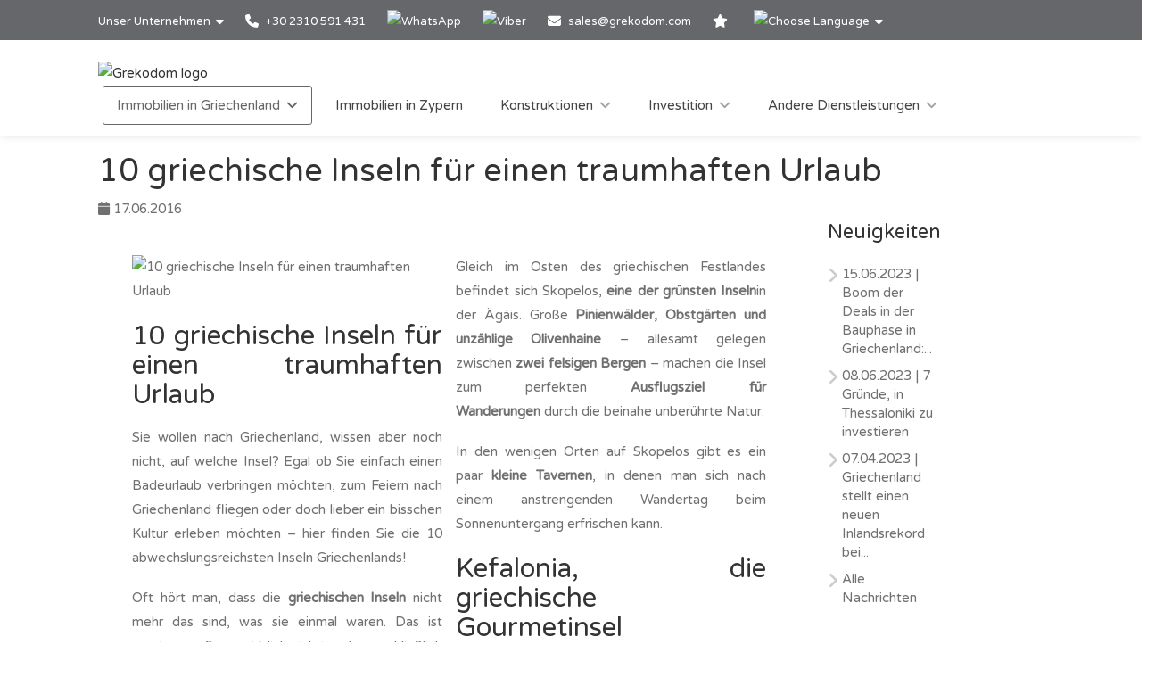

--- FILE ---
content_type: text/html; charset=utf-8
request_url: https://www.grekodom.de/news/2016-06-17/10-griechische-inseln-fuer-einen-traumhaften-urlaub
body_size: 17743
content:
<!DOCTYPE html>


<html prefix="og: http://ogp.me/ns#" lang="de" >

<head>

    <meta charset="utf-8">
<meta name="viewport" content="width=device-width, initial-scale=1, maximum-scale=1">



<meta name="language" content="German">

<link rel="icon" type="image/vnd.microsoft.icon" href="/Images/Grekodom/fav_icon.ico">

<meta name="theme-color" content="#BC0919">

<meta name="msvalidate.01" content="DDA0D3E2863D875207BAC5C4F5495A21">

    <title>10 griechische Inseln f&#252;r einen traumhaften Urlaub</title>
    <meta name="description" content="Sie wollen nach Griechenland, wissen aber noch nicht, auf welche Insel? Egal ob Sie einfach einen Badeurlaub verbringen m&#246;chten, zum Feiern nach Griechenland fliegen oder doch lieber ein bisschen Kultur erleben m&#246;chten – hier finden Sie die 10 abwechslungsreichsten Inseln Griechenlands!">
    <meta name="keywords" content="10 griechische Inseln f&#252;r einen traumhaften Urlaub">

<!--SE Verification-->
        
            <meta name="google-site-verification" content="yliOFmG5-h-vXl3RP2TcCDXtGfgYx0mvTVqLsZbbt7c">
        

<link rel="dns-prefetch" href="https://gdcdn.grekodom.com/">
<link rel="dns-prefetch" href="https://icdn.grekodom.com/">

<!--SE Verification-->
    <meta name="googlebot" content="noodp">
    <!--twitter cards-->
    <meta name="twitter:card" content="summary">
    <meta name="twitter:site" content="@grekodom">
        <meta property="twitter:title" content="10 griechische Inseln f&#252;r einen traumhaften Urlaub">
        <meta property="twitter:description" content="Sie wollen nach Griechenland, wissen aber noch nicht, auf welche Insel? Egal ob Sie einfach einen Badeurlaub verbringen m&#246;chten, zum Feiern nach Griechenland fliegen oder doch lieber ein bisschen Kultur erleben m&#246;chten – hier finden Sie die 10 abwechslungsreichsten Inseln Griechenlands!">
    <meta name="twitter:image" content="https://gdcdn.grekodom.com/Images/logos/grekodom.png">
    <meta name="twitter:creator" content="@grekodom">
    <!--./twitter cards-->
    <!--fb intergration-->
        <meta property="og:title" content="10 griechische Inseln f&#252;r einen traumhaften Urlaub">
        <meta property="og:description" content="Sie wollen nach Griechenland, wissen aber noch nicht, auf welche Insel? Egal ob Sie einfach einen Badeurlaub verbringen m&#246;chten, zum Feiern nach Griechenland fliegen oder doch lieber ein bisschen Kultur erleben m&#246;chten – hier finden Sie die 10 abwechslungsreichsten Inseln Griechenlands!">
        <meta property="og:image:alt" content="10 griechische Inseln f&#252;r einen traumhaften Urlaub">
    <meta property="og:type" content="website">
        <meta property="og:image" content="https://www.grekodom.com/userfiles/news/img/30hxwb4e.ozx.jpg">
        <meta property="og:image:secure_url" content="https://www.grekodom.com/userfiles/news/img/30hxwb4e.ozx.jpg">
    <meta property="og:url" content="https://www.grekodom.de/news/2016-06-17/10-griechische-inseln-fuer-einen-traumhaften-urlaub">
    <meta property="fb:app_id" content="">
    <meta property="og:type" content="website">
    <meta property="og:site_name" content="Grekodom Development">
    <!--./fb intergration-->

<!--ios intergration-->
<link rel="apple-touch-icon" href="https://gdcdn.grekodom.com/Images/Grekodom/fav_icon.ico">
<meta name="apple-mobile-web-app-capable" content="yes">
<meta name="apple-mobile-web-app-status-bar-style" content="black-translucent">
<meta name="format-detection" content="telephone=no">
<!--./ios intergration-->
<!--Windows 8.1 -->
<meta name="application-name" content="Grekodom Development">
<meta name="msapplication-TileColor" content="#bc0919">
<meta name="msapplication-square70x70logo" content="https://gdcdn.grekodom.com/Images/logos/grekodom.png">
<meta name="msapplication-square150x150logo" content="https://gdcdn.grekodom.com/Images/logos/grekodom.png">
<meta name="msapplication-wide310x150logo" content="https://gdcdn.grekodom.com/Images/logos/grekodom.png">
<meta name="msapplication-square310x310logo" content="https://gdcdn.grekodom.com/Images/logos/grekodom.png">



    

    



<!-- Google Tag Manager -->
<script>(function(w,d,s,l,i){w[l]=w[l]||[];w[l].push({'gtm.start':
new Date().getTime(),event:'gtm.js'});var f=d.getElementsByTagName(s)[0],
j=d.createElement(s),dl=l!='dataLayer'?'&l='+l:'';j.async=true;j.src=
'https://www.googletagmanager.com/gtm.js?id='+i+dl;f.parentNode.insertBefore(j,f);
})(window,document,'script','dataLayer','GTM-M8ZSXQ');</script>
<!-- End Google Tag Manager -->
    <link href="https://gdcdn.grekodom.com/Styles/GrDom/select2.css" rel="stylesheet">
<link href="https://gdcdn.grekodom.com/Styles/GrDom/bootstrap.css" rel="stylesheet">
<link rel="stylesheet" type="text/css" href="https://gdcdn.grekodom.com/Styles/GrDom/bootstrap-select.min.css" media="print" onload="this.media='all'">
<link href="/Styles/gd2025/style.css" rel="stylesheet">
<link href="https://gdcdn.grekodom.com/Scripts/toastr/toastr.min.css" rel="stylesheet">
<link href="https://gdcdn.grekodom.com/Styles/gd2025/style_add.css?v=0925b" rel="stylesheet">
<link href="https://gdcdn.grekodom.com/Styles/gd2025/color_gd.css" rel="stylesheet">


    


        <script src="//code.jivosite.com/widget/twOWlVLeso" async></script>
    <script defer src="https://www.google.com/recaptcha/api.js?onload=onloadRenderRecaptchas&hl=de"></script>

</head>

<body>


<!-- Google Tag Manager (noscript) -->
<noscript><iframe src="https://www.googletagmanager.com/ns.html?id=GTM-M8ZSXQ"
height="0" width="0" style="display:none;visibility:hidden"></iframe></noscript>
<!-- End Google Tag Manager (noscript) -->
        
        <!-- Wrapper -->
        <div id="wrapper">

            
            

            <!-- Header Container
            ================================================== -->
            <header id="header-container">

                <!-- Topbar -->
                <div id="top-bar">
                    <div class="container">


                        <!-- Top bar -->
                        <ul class="top-bar-menu">

                            <li>
                                <div class="top-bar-dropdown">
                                    <span>Unser Unternehmen</span>
                                    <ul class="options">
                                        <li><div class="arrow"></div></li>
                                                <li>
                                                    <a href="/ourteam">Büros und Mitarbeiter</a>
                                                </li>
                                                <li><a href="/ouroffices">Unsere Büros</a></li>
                                                <li>
                                                    <a href="https://www.flickr.com/photos/mouzenidis/collections/72157662508366775/" target="_blank" rel="noopener">Betriebsverlauf</a>
                                                </li>
                                    </ul>
                                </div>
                            </li>














                            
                                    <li>
                                        <a href="tel:+302310591431">
                                            <i class="fa-solid fa-phone"></i> +30 2310 591 431
                                        </a>
                                    </li>
                                    <li>
                                        <div class="phone-icon">
                                            <a href="https://wa.me/+302310591431" target="_blank">
                                                <img src="https://gdcdn.grekodom.com/Images/icons/whatsapp_g.svg" height="20" width="20" alt="WhatsApp">
                                            </a>
                                        </div>
                                    </li>
                                    <li>
                                        <div class="phone-icon">
                                            <a href="viber://chat?number=%2B306979720069">
                                                <img src="https://gdcdn.grekodom.com/Images/icons/viber_w.svg" height="20" width="20" alt="Viber">

                                            </a>
                                        </div>
                                    </li>


                            

                            
                            <li>
                                <i class="fa-solid fa-envelope"></i>
                                        <a data-toggle="modal" class="" data-target="#modalEmail" id="alEmailTo">sales@grekodom.com</a>
                            </li>
                            <li><a title="MEINE FAVORITEN" href="/favorites"><i class="fa-solid fa-star"></i></a></li>
                            <li>
                                <div class="top-bar-dropdown">
                                    <span><img src="https://gdcdn.grekodom.com/Images/GrDom/iconfinder_globe-01_186398.svg" alt="Choose Language" width="26" height="26"></span>
                                    <ul class="options">
                                        <li><div class="arrow"></div></li>


                                        <li>
                                            <a href="https://www.grekodom.com/" rel="nofollow">
                                                English
                                                
                                            </a>
                                        </li>
                                        <li>
                                            <a href="https://www.grekodom.gr/" rel="nofollow">
                                                Ελληνικά
                                                
                                            </a>
                                        </li>
                                        <li>
                                            <a href="https://www.grekodom.ru/" rel="nofollow">
                                                Русский
                                                
                                            </a>
                                        </li>
                                        <li>
                                            <a href="https://www.grekodom.am/" rel="nofollow">
                                                Հայերենի լեզուն
                                                
                                            </a>
                                        </li>
                                        <li>
                                            <a href="https://www.grekodom.bg/" rel="nofollow">
                                                Български
                                                
                                            </a>
                                        </li>
                                        <li>
                                            <a href="https://cn.grekodom.com/" rel="nofollow">
                                                简体中文
                                                
                                            </a>
                                        </li>
                                        <li>
                                            <a href="https://www.grekodom.de/" rel="nofollow">
                                                Deutsch
                                                
                                            </a>
                                        </li>
                                        <li>
                                            <a href="https://www.grekodom.nl/" rel="nofollow">
                                                Dutch
                                                
                                            </a>
                                        </li>
                                        <li>
                                            <a href="https://www.grekodom.fr/" rel="nofollow">
                                                Française
                                                
                                            </a>
                                        </li>
                                        <li>
                                            <a href="https://www.grekodom.ge/" rel="nofollow">
                                                ქართული ენა
                                                
                                            </a>
                                        </li>
                                        <li>
                                            <a href="https://ir.grekodom.com/" rel="nofollow">
                                                زبان فارسی
                                                
                                            </a>
                                        </li>
                                        <li>
                                            <a href="https://www.grekodom.com.pl/" rel="nofollow">
                                                Polski
                                                
                                            </a>
                                        </li>
                                        <li>
                                            <a href="https://www.grekodom.rs/" rel="nofollow">
                                                Srpski
                                                
                                            </a>
                                        </li>
                                        <li>
                                            <a href="https://www.grekodom.com.tr/" rel="nofollow">
                                                Türk
                                                
                                            </a>
                                        </li>
                                        <li>
                                            <a href="https://www.grekodom.ua/" rel="nofollow">
                                                Українська
                                                
                                            </a>
                                        </li>
                                        <li>
                                            <a href="https://www.grekodom.ae/" rel="nofollow">
                                                اللغة العربية
                                                
                                            </a>
                                        </li>
                                    </ul>


                                </div>
                            </li>
                        </ul>
                        
                    </div>
                </div>
                <div class="clearfix"></div>
                <!-- Topbar / End -->
                <!-- Header -->
                <div id="header">
                    <div class="container">

                        <!-- Left Side Content -->
                        
                        <div>

                            <!-- Logo -->
                            <div id="logo">
                                <a href="/"><img src="https://gdcdn.grekodom.com/Images/logos/grekodom-logo.svg" alt="Grekodom logo"></a>
                            </div>

                            <!-- Mobile Navigation -->
                            <div class="mmenu-trigger">
                                <button class="hamburger hamburger--collapse" type="button">
                                    <span class="hamburger-box">
                                        <span class="hamburger-inner"></span>
                                    </span>
                                </button>
                            </div>







<!-- Main Navigation -->
<nav id="navigation" class="style-1">
    <ul id="responsive">

        
                <li>
                    <a href="#" class="current">Immobilien in Griechenland</a>
                    <ul>
                                                <li>
                        <a href="/article/about-greece"  >&#220;ber Griechenland</a>
                    </li>
                    <li>
                        <a href="/article/immobilienkauf-in-griechenland"  >Immobilienkauf in Griechenland</a>
                    </li>
                    <li>
                        <a href="/article/	additional-info-greece-german"  >Zus&#228;tzliche Information</a>
                    </li>
                    <li>
                        <a href="/article/answers"  >FAQ</a>
                    </li>

    


                    </ul>
                </li>
            <li>
                <a href="/Cyprus">Immobilien in Zypern</a>
            </li>
            <li>
                <a href="#">Konstruktionen</a>
                <ul>
                                            <li>
                        <a href="/article/otdelka-design"  >Architektonische Dienstleistungen</a>
                    </li>
                    <li>
                        <a href="/article/landscape-design"  >Landschaftsdesign</a>
                    </li>
                    <li>
                        <a href="/article/building-swimming-pools"  >Poolbau</a>
                    </li>

    


                </ul>

            </li>
            <li>
                <a href="#">Investition</a>
                <ul>
                                            <li>
                        <a href="/article/investments"  >Investitionsprojekte</a>
                    </li>
                    <li>
                        <a href="/article/razrabotka-biznes-planov"  >Investitionsprojekte und Gesch&#228;ftspl&#228;ne</a>
                    </li>
                    <li>
                        <a href="/article/taxation"  >Steuerrechtliches</a>
                    </li>

    


                </ul>

            </li>
            <li>
                <a href="#">Andere Dienstleistungen</a>
                <ul>
                                            <li>
                        <a href="/article/uridicheskoe-soprovojdenie"  >Rechtliche Unterst&#252;tzung und Auslagen</a>
                    </li>
                    <li>
                        <a href="/article/management-property"  >Immobilienverwaltung</a>
                    </li>
                    <li>
                        <a href="/article/rent"  >Vermietung</a>
                    </li>
                    <li>
                        <a href="/article/rent-a-car"  >Fahrzeugvermietung</a>
                    </li>
                    <li>
                        <a href="/article/taxi"  >Grekodom Taxi</a>
                    </li>
                    <li>
                        <a href="/article/golden-card-grekodom"  >Golden Card Grekodom</a>
                    </li>

    


                </ul>

            </li>
        

    </ul>
</nav>
<div class="clearfix"></div>
<!-- Main Navigation / End -->



                        </div>
                        <!-- Left Side Content / End -->
                        
                    </div>
                </div>
                <!-- Header / End -->

            </header>
            <div class="clearfix"></div>
            <!-- Header Container / End -->
            




<link href="https://gdcdn.grekodom.com/Scripts/application/article/article.css" rel="stylesheet" />

<!-- Start Page Header -->
<!-- End Page Header -->
<!-- Start Content -->
<div class="main article-main newspage" role="main">
    <div id="content" class="content full">
        <div class="container">
            <div class="row">
                <div class="col-md-12 col-sm-12 col-md-12">
                    <header class="single-post-header clearfix">
                        <h1 class="post-title" style="padding-right: 5%">10 griechische Inseln f&#252;r einen traumhaften Urlaub</h1>
                        <div class="post-meta">
                            <span><i class="fa-solid fa-calendar"></i> 17.06.2016</span>
                        </div>
                    </header>
                </div>
            </div>
            <div class="row">
                <!-- Start Sidebar -->
                <div class="col-md-3 sidebar pull-right hidden-xs hidden-sm hidden-md">
                    <div class="widget sidebar-widget">
                        <h3 class="widgettitle">Neuigkeiten</h3>
                        


<ul class="footer-links">
        <li>
            <a href="/news/2023-06-15/boom-der-deals-in-der-bauphase-in-griechenland-die-grunde"><span class="meta-data">15.06.2023</span> | Boom der Deals in der Bauphase in Griechenland:...</a>
            
            
        </li>
        <li>
            <a href="/news/2023-06-08/7-grunde-in-thessaloniki-zu-investieren"><span class="meta-data">08.06.2023</span> | 7 Gr&#252;nde, in Thessaloniki zu investieren</a>
            
            
        </li>
        <li>
            <a href="/news/2023-04-07/griechenland-stellt-einen-neuen-inlandsrekord-bei-auslandischen-investitionen-im-immobiliensektor-auf"><span class="meta-data">07.04.2023</span> | Griechenland stellt einen neuen Inlandsrekord bei...</a>
            
            
        </li>
<li> <a href="/news" class="underline">Alle Nachrichten</a></li>
</ul>


                    </div>

                </div>
                <div class="col-md-9 posts-archive">

                    <article class="post-content" style="columns:2">

                            <div class="featured-image"><img src="https://www.grekodom.ru/userfiles/news/img/30hxwb4e.ozx.jpg" style="width: 100% !important" alt="10 griechische Inseln f&#252;r einen traumhaften Urlaub"></div>
                        <p><h2 class="post-title" style="text-align: justify;">10 griechische Inseln für einen traumhaften Urlaub</h2>
<div>
<p style="text-align: justify;">Sie wollen nach Griechenland, wissen aber noch nicht, auf welche Insel? Egal ob Sie einfach einen Badeurlaub verbringen möchten, zum Feiern nach Griechenland fliegen oder doch lieber ein bisschen Kultur erleben möchten – hier finden Sie die 10 abwechslungsreichsten Inseln Griechenlands!</p>
<p style="text-align: justify;">Oft hört man, dass die <strong>griechischen Inseln</strong> nicht mehr das sind, was sie einmal waren. Das ist gewissermaßen natürlich richtig, denn schließlich verändert sich im Lauf der Zeit so gut wie alles. Einmal abgesehen davon, dass <strong>Veränderung nicht immer schlecht</strong> ist, gibt es auch auf den belebtesten Inseln Plätze, an denen man seine Ruhe haben kann.</p>
<p style="text-align: justify;">Falls das einmal doch nicht so ist, kommt man mit den <strong><a title="Die wichtigsten Tipps zum Buchen von griechischen Fähren in 5 Minuten" href="http://www.checkfelix.com/reisemagazin/faehren-buchen-griechenland-tipps/" target="_blank">griechischen Fähren</a></strong> schnell und bequem auf die nächste Insel – und spätestens dort sollte es dann das geben, was man sich im Urlaub wünscht: <strong>Ruhe und Entspannung</strong>, <strong>Partys</strong> oder kulturelle <strong>Sehenswürdigkeiten</strong>.</p>
<h2 style="text-align: justify;">Mykonos, die Partyinsel</h2>
<p style="text-align: justify;">Auf keiner anderen Insel in Griechenland wird <strong>so viel und so gerne gefeiert</strong> wie auf Mykonos. Die Insel zieht seit den 1960er-Jahren jede Menge <strong>partywütige Touristen</strong> an, darunter auch viele <strong>Schwule und Lesben</strong>. Die Partys finden nicht nur in den unzähligen <strong>Bars und Clubs</strong> statt, sondern oft auch <strong>direkt am Strand</strong> im Mondschein.</p>
<h2 style="text-align: justify;">Santorin, Ausblicke wie auf Postkarten</h2>
<p style="text-align: justify;">Firá, die <strong>Hauptstadt von Santorin</strong>, haben viele schon gesehen, ob sie es wissen oder nicht. Die Stadt liegt <strong>an einer Steilküste</strong> 250 Meter über dem Meer – ein atemberaubender Anblick!</p>
<p style="text-align: justify;">Die <strong>malerischen weißen Häuser mit ihren blauen Kuppeln</strong> sorgen schließlich dafür, dass man Santorin von Ansichtskarten und Fotos kennt. Wunderschön ist übrigens auch der<strong>Sonnenuntergang über dem Meer</strong>, den man von manchem Hügel auf Santorin beobachten kann.</p>
<h2 style="text-align: justify;">Korfu, ein Ausflug in die Literatur</h2>
<p style="text-align: justify;">Korfu oder Kérkyra ist eine sehr <strong>geschichtsträchtige Insel</strong>, dieser Umstand spiegelt sich auch in der <strong>Kultur des Eilands</strong> wieder. Egal ob <strong>Musik, Kirchen oder Museen</strong>, Korfu hat für jeden Kulturinteressierten etwas zu bieten. Eine wichtige Rolle in der Geschichte der Insel spielt auch die <strong>Literatur</strong>.</p>
<p style="text-align: justify;">Zum einen ist Korfu schon als<strong> Schauplatz in Homers Odyssee</strong> erwähnt, zum anderen sind dort später einige interessante Werke entstanden. Wer etwa <strong>alltägliche Geschichten über Korfu</strong>lesen will, kann sich in Lawrence Durrells Prospero’s Cell verlieren, in dem der Autor tagebuchartig <strong>eineinhalb Jahre auf der Insel</strong> schildert.</p>
<h2 style="text-align: justify;">Skiathos und seine 65 Sandstrände</h2>
<p style="text-align: justify;">Skiathos hat zwar nur eine Fläche von rund 50 km², entlang der Küste befinden sich aber<a title="[Baden in Griechenland] 7 paradiesische Strände zum Relaxen" href="http://www.checkfelix.com/reisemagazin/die-schoensten-straende-in-griechenland/" target="_blank"><strong>unglaubliche 65 Sandstrände</strong></a>. Manche davon sind <strong>gut erschlossen</strong>, andere sind so <strong>versteckt und unzugänglich</strong>, dass es ein wahres Abenteuer ist, dorthin zu kommen. Zwischen den versteckten Dünen findet sich vielleicht sogar das eine oder andere <strong>geheime Plätzchen</strong>, das noch nie jemand gesehen hat!</p>
<h2 style="text-align: justify;">Skopelos, die Wanderinsel in der Ägäis</h2>
<p style="text-align: justify;">Gleich im Osten des griechischen Festlandes befindet sich Skopelos, <strong>eine der grünsten Inseln</strong>in der Ägäis. Große <strong>Pinienwälder, Obstgärten und unzählige Olivenhaine</strong> – allesamt gelegen zwischen <strong>zwei felsigen Bergen</strong> – machen die Insel zum perfekten <strong>Ausflugsziel für Wanderungen</strong> durch die beinahe unberührte Natur.</p>
<p style="text-align: justify;">In den wenigen Orten auf Skopelos gibt es ein paar <strong>kleine Tavernen</strong>, in denen man sich nach einem anstrengenden Wandertag beim Sonnenuntergang erfrischen kann.</p>
<h2 style="text-align: justify;">Kefalonia, die griechische Gourmetinsel</h2>
<p style="text-align: justify;">Als größte Insel der Ionen steht Kefalonia vielen anderen griechischen Inseln in puncto Natur um nichts nach. Der Grund, warum sich eine <strong>Schifffahrt auf die Insel</strong> aber wirklich auszahlt, ist die<strong>gute Küche</strong>.</p>
<p style="text-align: justify;">Die blaue See rund um Kefalonia eignet sich nämlich nicht nur wunderbar zum Baden, sondern ist auch <strong>eines der besten Fischereigebiete</strong> in Griechenland. Und natürlich gibt es <strong>nirgends frischere Meeresfrüchte</strong> als auf der Insel, um die herum gefischt wird. Zum Nachspülen gibt es<strong>Wein aus inseleigenem Anbau</strong>.</p>
<h2 style="text-align: justify;">Tilos, die Insel für Hobby-Ornithologen</h2>
<p style="text-align: justify;">Ganz nahe am türkischen Festland liegt die Insel Tilos, auf der es von <strong>verschiedenem Getier</strong>nur so wimmelt. Während Besucher dort heutzutage in erster Linie <strong>verschiedenste Vögel</strong> zu Gesicht bekommen, haben früher auf der Insel auch einige <strong>größere Tiere</strong> gelebt. 1971 wurden bei Ausgrabungen etwa <strong>Knochen von Zwergelefanten</strong> gefunden, später hat man nachgewiesen, dass auch eine noch kleinere Elefantenart <strong>auf Tilos heimisch</strong> war.</p>
<h2 style="text-align: justify;">Kreta, die größte Insel Griechenlands</h2>
<p style="text-align: justify;">Kreta ist die größte und bevölkerungsreichste Insel Griechenlands. Dementsprechend gibt es auf Kreta <strong>für jeden Geschmack etwas</strong>: Wer sich für <a title="[Mythologie &amp; Geschichte] Die interessantesten Orte in Griechenland" href="http://www.checkfelix.com/reisemagazin/interessante-orte-in-griechenland/" target="_blank"><strong>Geschichte und Kultur</strong></a> interessiert, findet in verschiedenen <strong>Ausgrabungsstätten wie Knossos</strong> Überreste aus lang vergangenen Zeiten.</p>
<p style="text-align: justify;">Für Liebhaber von <strong>verlassenen Stränden</strong> hat die Südküste einiges zu bieten, wer lieber <strong>Nächte durchfeiert</strong>, um am Strand den Sonnenaufgang zu bewundern, wird im Norden der Insel fündig.</p>
<h2 style="text-align: justify;">Rhodos, Heimat des Kolosses</h2>
<p style="text-align: justify;">Auch auf Rhodos kann man unterschiedlichsten Beschäftigungen nachgehen. Egal ob man zum<strong>Baden, Feiern oder Wandern</strong> kommt, auf Rhodos wird man fündig. <strong>Ambitionierte Schatzjäger</strong>können sich auf die Suche nach <strong>Überresten des Kolosses von Rhodos</strong> machen, bis heute weiß man nämlich nicht genau, wo sich die rund <strong>30 Meter hohe Statue</strong> befunden hat.</p>
<h2 style="text-align: justify;">Zakynthos, die idyllischste Insel Griechenlands</h2>
<p style="text-align: justify;">Zakynthos ist vielleicht die <strong>schönste Insel Griechenlands</strong>, wenn es um Landschaft und Natur geht. <strong>Bergige Plateaus, steile Klippen, abgelegene Buchten</strong> und eine abwechslungsreiche Fauna und Flora sorgen dafür, dass man auf Zakynthos schon mal ein paar Tage damit verbringen kann, nichts zu tun, außer die <strong>Natur zu beobachten und zu genießen</strong>.</p>
<p>                                                                                                                                                                                   <a title="10 griechische Inseln für einen traumhaften Urlaub" href="/Sie%20wollen%20nach%20Griechenland,%20wissen%20aber%20noch%20nicht,%20auf%20welche%20Insel?%20Egal%20ob%20Sie%20einfach%20einen%20Badeurlaub%20verbringen%20möchten,%20zum%20Feiern%20nach%20Griechenland%20fliegen%20oder%20doch%20lieber%20ein%20bisschen%20Kultur%20erleben%20möchten%20–%20hier%20finden%20Sie%20die%2010%20abwechslungsreichsten%20Inseln%20Griechenlands!%20%20Oft%20hört%20man,%20dass%20die%20griechischen%20Inseln%20nicht%20mehr%20das%20sind,%20was%20sie%20einmal%20waren.%20Das%20ist%20gewissermaßen%20natürlich%20richtig,%20denn%20schließlich%20verändert%20sich%20im%20Lauf%20der%20Zeit%20so%20gut%20wie%20alles.%20Einmal%20abgesehen%20davon,%20dass%20Veränderung%20nicht%20immer%20schlecht%20ist,%20gibt%20es%20auch%20auf%20den%20belebtesten%20Inseln%20Plätze,%20an%20denen%20man%20seine%20Ruhe%20haben%20kann.%20%20Falls%20das%20einmal%20doch%20nicht%20so%20ist,%20kommt%20man%20mit%20den%20griechischen%20Fähren%20schnell%20und%20bequem%20auf%20die%20nächste%20Insel%20–%20und%20spätestens%20dort%20sollte%20es%20dann%20das%20geben,%20was%20man%20sich%20im%20Urlaub%20wünscht:%20Ruhe%20und%20Entspannung,%20Partys%20oder%20kulturelle%20Sehenswürdigkeiten.%20%20Mykonos,%20die%20Partyinsel%20%20Auf%20keiner%20anderen%20Insel%20in%20Griechenland%20wird%20so%20viel%20und%20so%20gerne%20gefeiert%20wie%20auf%20Mykonos.%20Die%20Insel%20zieht%20seit%20den%201960er-Jahren%20jede%20Menge%20partywütige%20Touristen%20an,%20darunter%20auch%20viele%20Schwule%20und%20Lesben.%20Die%20Partys%20finden%20nicht%20nur%20in%20den%20unzähligen%20Bars%20und%20Clubs%20statt,%20sondern%20oft%20auch%20direkt%20am%20Strand%20im%20Mondschein.%20%20Santorin,%20Ausblicke%20wie%20auf%20Postkarten%20%20Firá,%20die%20Hauptstadt%20von%20Santorin,%20haben%20viele%20schon%20gesehen,%20ob%20sie%20es%20wissen%20oder%20nicht.%20Die%20Stadt%20liegt%20an%20einer%20Steilküste%20250%20Meter%20über%20dem%20Meer%20–%20ein%20atemberaubender%20Anblick!%20%20Die%20malerischen%20weißen%20Häuser%20mit%20ihren%20blauen%20Kuppeln%20sorgen%20schließlich%20dafür,%20dass%20man%20Santorin%20von%20Ansichtskarten%20und%20Fotos%20kennt.%20Wunderschön%20ist%20übrigens%20auch%20der%20Sonnenuntergang%20über%20dem%20Meer,%20den%20man%20von%20manchem%20Hügel%20auf%20Santorin%20beobachten%20kann.%20%20Blaue%20Kuppeln%20auf%20der%20griechischen%20Insel%20Santorin%20Korfu,%20ein%20Ausflug%20in%20die%20Literatur%20%20Korfu%20oder%20Kérkyra%20ist%20eine%20sehr%20geschichtsträchtige%20Insel,%20dieser%20Umstand%20spiegelt%20sich%20auch%20in%20der%20Kultur%20des%20Eilands%20wieder.%20Egal%20ob%20Musik,%20Kirchen%20oder%20Museen,%20Korfu%20hat%20für%20jeden%20Kulturinteressierten%20etwas%20zu%20bieten.%20Eine%20wichtige%20Rolle%20in%20der%20Geschichte%20der%20Insel%20spielt%20auch%20die%20Literatur.%20%20Zum%20einen%20ist%20Korfu%20schon%20als%20Schauplatz%20in%20Homers%20Odyssee%20erwähnt,%20zum%20anderen%20sind%20dort%20später%20einige%20interessante%20Werke%20entstanden.%20Wer%20etwa%20alltägliche%20Geschichten%20über%20Korfu%20lesen%20will,%20kann%20sich%20in%20Lawrence%20Durrells%20Prospero’s%20Cell%20verlieren,%20in%20dem%20der%20Autor%20tagebuchartig%20eineinhalb%20Jahre%20auf%20der%20Insel%20schildert.%20%20Skiathos%20und%20seine%2065%20Sandstrände%20%20Skiathos%20hat%20zwar%20nur%20eine%20Fläche%20von%20rund%2050%20km²,%20entlang%20der%20Küste%20befinden%20sich%20aber%20unglaubliche%2065%20Sandstrände.%20Manche%20davon%20sind%20gut%20erschlossen,%20andere%20sind%20so%20versteckt%20und%20unzugänglich,%20dass%20es%20ein%20wahres%20Abenteuer%20ist,%20dorthin%20zu%20kommen.%20Zwischen%20den%20versteckten%20Dünen%20findet%20sich%20vielleicht%20sogar%20das%20eine%20oder%20andere%20geheime%20Plätzchen,%20das%20noch%20nie%20jemand%20gesehen%20hat!%20%20Auf%20Skiathos%20gibt%20es%2065%20traumhafte%20Strände%20Skopelos,%20die%20Wanderinsel%20in%20der%20Ägäis%20%20Gleich%20im%20Osten%20des%20griechischen%20Festlandes%20befindet%20sich%20Skopelos,%20eine%20der%20grünsten%20Inseln%20in%20der%20Ägäis.%20Große%20Pinienwälder,%20Obstgärten%20und%20unzählige%20Olivenhaine%20–%20allesamt%20gelegen%20zwischen%20zwei%20felsigen%20Bergen%20–%20machen%20die%20Insel%20zum%20perfekten%20Ausflugsziel%20für%20Wanderungen%20durch%20die%20beinahe%20unberührte%20Natur.%20%20In%20den%20wenigen%20Orten%20auf%20Skopelos%20gibt%20es%20ein%20paar%20kleine%20Tavernen,%20in%20denen%20man%20sich%20nach%20einem%20anstrengenden%20Wandertag%20beim%20Sonnenuntergang%20erfrischen%20kann.%20%20Kefalonia,%20die%20griechische%20Gourmetinsel%20%20Als%20größte%20Insel%20der%20Ionen%20steht%20Kefalonia%20vielen%20anderen%20griechischen%20Inseln%20in%20puncto%20Natur%20um%20nichts%20nach.%20Der%20Grund,%20warum%20sich%20eine%20Schifffahrt%20auf%20die%20Insel%20aber%20wirklich%20auszahlt,%20ist%20die%20gute%20Küche.%20%20Die%20blaue%20See%20rund%20um%20Kefalonia%20eignet%20sich%20nämlich%20nicht%20nur%20wunderbar%20zum%20Baden,%20sondern%20ist%20auch%20eines%20der%20besten%20Fischereigebiete%20in%20Griechenland.%20Und%20natürlich%20gibt%20es%20nirgends%20frischere%20Meeresfrüchte%20als%20auf%20der%20Insel,%20um%20die%20herum%20gefischt%20wird.%20Zum%20Nachspülen%20gibt%20es%20Wein%20aus%20inseleigenem%20Anbau.%20%20Im%20Meer%20um%20Kefalonia%20tummeln%20sich%20Fische%20und%20andere%20Tiere%20Tilos,%20die%20Insel%20für%20Hobby-Ornithologen%20%20Ganz%20nahe%20am%20türkischen%20Festland%20liegt%20die%20Insel%20Tilos,%20auf%20der%20es%20von%20verschiedenem%20Getier%20nur%20so%20wimmelt.%20Während%20Besucher%20dort%20heutzutage%20in%20erster%20Linie%20verschiedenste%20Vögel%20zu%20Gesicht%20bekommen,%20haben%20früher%20auf%20der%20Insel%20auch%20einige%20größere%20Tiere%20gelebt.%201971%20wurden%20bei%20Ausgrabungen%20etwa%20Knochen%20von%20Zwergelefanten%20gefunden,%20später%20hat%20man%20nachgewiesen,%20dass%20auch%20eine%20noch%20kleinere%20Elefantenart%20auf%20Tilos%20heimisch%20war.%20%20Kreta,%20die%20größte%20Insel%20Griechenlands%20%20Kreta%20ist%20die%20größte%20und%20bevölkerungsreichste%20Insel%20Griechenlands.%20Dementsprechend%20gibt%20es%20auf%20Kreta%20für%20jeden%20Geschmack%20etwas:%20Wer%20sich%20für%20Geschichte%20und%20Kultur%20interessiert,%20findet%20in%20verschiedenen%20Ausgrabungsstätten%20wie%20Knossos%20Überreste%20aus%20lang%20vergangenen%20Zeiten.%20%20Für%20Liebhaber%20von%20verlassenen%20Stränden%20hat%20die%20Südküste%20einiges%20zu%20bieten,%20wer%20lieber%20Nächte%20durchfeiert,%20um%20am%20Strand%20den%20Sonnenaufgang%20zu%20bewundern,%20wird%20im%20Norden%20der%20Insel%20fündig.%20%20Die%20Ausgrabungsstätte%20Knossos%20auf%20Kreta%20Rhodos,%20Heimat%20des%20Kolosses%20%20Auch%20auf%20Rhodos%20kann%20man%20unterschiedlichsten%20Beschäftigungen%20nachgehen.%20Egal%20ob%20man%20zum%20Baden,%20Feiern%20oder%20Wandern%20kommt,%20auf%20Rhodos%20wird%20man%20fündig.%20Ambitionierte%20Schatzjäger%20können%20sich%20auf%20die%20Suche%20nach%20Überresten%20des%20Kolosses%20von%20Rhodos%20machen,%20bis%20heute%20weiß%20man%20nämlich%20nicht%20genau,%20wo%20sich%20die%20rund%2030%20Meter%20hohe%20Statue%20befunden%20hat.%20%20Zakynthos,%20die%20idyllischste%20Insel%20Griechenlands%20%20Zakynthos%20ist%20vielleicht%20die%20schönste%20Insel%20Griechenlands,%20wenn%20es%20um%20Landschaft%20und%20Natur%20geht.%20Bergige%20Plateaus,%20steile%20Klippen,%20abgelegene%20Buchten%20und%20eine%20abwechslungsreiche%20Fauna%20und%20Flora%20sorgen%20dafür,%20dass%20man%20auf%20Zakynthos%20schon%20mal%20ein%20paar%20Tage%20damit%20verbringen%20kann,%20nichts%20zu%20tun,%20außer%20die%20Natur%20zu%20beobachten%20und%20zu%20genießen." rel="nofollow" target="_blank">Quelle: griechische Inseln</a></p>
</div></p>

                        <!-- ShareThis BEGIN -->
                        <div class="sharethis-inline-share-buttons"></div>
                        <!-- ShareThis END -->
                    </article>
                </div>
            </div>
        </div>
    </div>
</div>




            


            
<div class="container">

    <div class="row">
        <div class="col-sm-12 col-md-12 col-lg-12" style="padding: 15px;">
            <h2 class="odz-newsletter-title">
    Newsletter-Anmeldung
</h2>

<div id="newsletterContainer">


    <div class="container">

        <div class="row">
            
            <form id="newsletterForm">

                <div class="col-md-3 col-md-offset-1">
                    <input type="email" name="nl-email" id="nEmail" placeholder="Email" class="form-control" required>
                </div>

                <div class="col-md-4">
                    <select class="chosen-select-no-single" id="selectRegion" multiple="multiple">
                        <option value="" selected>Alle Regionen</option>
                            <option value="1">Kassandra/Chalkidiki</option>
                            <option value="2">Sithonia/Chalkidiki</option>
                            <option value="42">Kriaritsi/Sithonia</option>
                            <option value="3">Athos/Chalkidiki</option>
                            <option value="9">Chalkidiki</option>
                            <option value="4">Thessaloniki</option>
                            <option value="22">Vorort von Thessaloniki</option>
                            <option value="6">Athen</option>
                            <option value="10">Attika</option>
                            <option value="11">Olympische Riviera</option>
                            <option value="8">Kreta</option>
                            <option value="24">Korfu</option>
                            <option value="18">Thassos</option>
                            <option value="39">Volos/Pilion</option>
                            <option value="13">Peloponnes</option>
                            <option value="35">Ostpeloponnes</option>
                            <option value="36">Westpeloponnes</option>
                            <option value="43">Eastern Peloponnese/Ermionida</option>
                            <option value="21">Loutraki</option>
                            <option value="28">Eubia</option>
                            <option value="40">Arachova</option>
                            <option value="29">Zakynthos</option>
                            <option value="41">Kefalonia</option>
                            <option value="37">Kos</option>
                            <option value="32">Rhodos</option>
                            <option value="33">Santorini</option>
                            <option value="34">Mykonos</option>
                            <option value="26">Dodekanes</option>
                            <option value="30">Kykladen</option>
                            <option value="31">Sporaden</option>
                            <option value="38">Ionische Inseln</option>
                            <option value="7">Inseln</option>
                            <option value="16">Asprovalta</option>
                            <option value="23">Serres</option>
                            <option value="17">Xanthi</option>
                            <option value="20">Kavala</option>
                            <option value="51">Vorort von Kavala</option>
                            <option value="44">Komotini</option>
                            <option value="25">Nordgriechenland</option>
                            <option value="19">Mittelgriechenland</option>
                            <option value="27">Thrakien</option>
                            <option value="14">Epirus</option>
                            <option value="12">Kaimaktsalan</option>
                    </select>
                </div>

                <div class="col-md-3">
                    
                    <button type="submit" class="button book-now fullwidth">Jetzt abonnieren</button>
                </div>

            </form>

        </div>

        <div class="row">

            <div class="col-sm-6 col-sm-offset-3 col-md-6 col-lg-6 col-md-offset-3 col-lg-offset-3" style="padding-bottom:15px;">

                <label style="font-size:12px; text-align: center; margin-top: 10px">

                    <small>
                        Ich möchte Updates und Werbeinformationen unter meinen Kontaktdaten erhalten, die meinen Interessen und Vorlieben gemäß der

                            <a class="bold underline" href="/article/privacy-policy">Datenschutzrichtlinie entsprechen</a>

                    </small>

                </label>

            </div>

        </div>

    </div>

</div>

<div id="newsletterOutputMessage"></div>

<div class="clearfix"></div>


        </div>
    </div>
</div>


<!-- Footer
================================================== -->
<div class="clearboth"></div>
<div id="footer" class="footer">
    <!-- Main -->
    <div class="container">
        
        <div class="row">
            <div class="col-md-4 col-sm-6">
                <h4>Neuigkeiten</h4>

                


<ul class="footer-links">
        <li>
            <a href="/news/2023-06-15/boom-der-deals-in-der-bauphase-in-griechenland-die-grunde"><span class="meta-data">15.06.2023</span> | Boom der Deals in der Bauphase in Griechenland:...</a>
            
            
        </li>
        <li>
            <a href="/news/2023-06-08/7-grunde-in-thessaloniki-zu-investieren"><span class="meta-data">08.06.2023</span> | 7 Gr&#252;nde, in Thessaloniki zu investieren</a>
            
            
        </li>
        <li>
            <a href="/news/2023-04-07/griechenland-stellt-einen-neuen-inlandsrekord-bei-auslandischen-investitionen-im-immobiliensektor-auf"><span class="meta-data">07.04.2023</span> | Griechenland stellt einen neuen Inlandsrekord bei...</a>
            
            
        </li>
<li> <a href="/news" class="underline">Alle Nachrichten</a></li>
</ul>



                <img class="footer-logo" src="/Images/logos/grekodom-logo.svg" alt="Grekodom logo">

                <div class="clearfix"></div>

                    <ul class="social-odz-icons margin-top-20">
                        <li><a target="_blank" rel="noopener" href="https://www.facebook.com/grekodom"><i class="fa-brands fa-facebook"></i></a></li>
                        <li><a target="_blank" rel="noopener" href="https://x.com/grekodom"><i class="fa-brands fa-x-twitter"></i></a></li>
                        <li><a target="_blank" rel="noopener" href="https://www.flickr.com/photos/mouzenidis/collections/72157662508366775/"><i class="fa-brands fa-flickr"></i></a></li>
                        <li><a target="_blank" rel="noopener" href="https://www.linkedin.com/company/grekodom-development"><i class="fa-brands fa-linkedin"></i></a></li>
                        <li><a target="_blank" rel="noopener" href="https://www.youtube.com/user/grekodom"><i class="fa-brands fa-youtube"></i></a></li>
                        <li><a target="_blank" rel="noopener" href="https://www.instagram.com/grekodom"><i class="fa-brands fa-instagram"></i></a></li>
                        <li><a target="_blank" rel="noopener" href="https://t.me/grekodom"><i class="fa-brands fa-telegram"></i></a></li>
                        <li><a target="_blank" rel="noopener" href="https://vk.com/grekodomru"><i class="fa-brands fa-vk"></i></a></li>
                    </ul>

            </div>

                <div class="col-md-4 col-sm-6">
                    <h4>Immobilien in Griechenland</h4>
                        <ul class="footer-links">
                            <li><a href="/article/nedvigimost-v-afinax">Immobilien in Athen</a></li>
                            <li><a href="/article/nedvijimost-v-salonikax">Immobilien in Thessaloniki</a></li>
                            <li><a href="/article/nedvijimost-na-xalkidikax">Immobilien in Halkidiki</a></li>
                            
                            <li><a href="/article/nedvizhimost-na-corfu">Immobilien in Korfu</a></li>
                            <li><a href="/article/nedvijimost-na-ostrove-rodos">Immobilien in Rhodos</a></li>
                            
                            <li><a href="/article/nedvijimost-na-ostrove-tasos">Immobilien in Thassos</a></li>
                            <li><a href="/article/nedvijimost-na-ostrove-zakinf">Immobilien auf Zakynthos</a></li>
                            <li><a href="/article/nedvijimost-na-olimpijskoj-riviere">Immobilien an der Olympischen Küste</a></li>
                            
                            
                            <li><a href="/article/nedvigimost-na-ostrove-mikonos">Immobilien in Mykonos</a></li>
                            <li><a href="/article/nedvigimost-na-ostrove-santorini">Immobilien in Santorini</a></li>
                            
                            
                        </ul>
                    <div class="clearfix"></div>
                </div>
        <div class="col-md-4 col-sm-6">

            <h4>nützliche Links</h4>

            <ul class="footer-links">
                <li><a href="/recommendedlp">Recommended properties</a></li>
                    <li><a href="/invest">Investitionsprojekte</a></li>
                    <li><a href="/RealtyObjects?multiType=null&multiRegion=null&type=undefined&subregion=undefined&span=undefined&distance=&sortFilter=0&aim=undefined&squarefrom=&squareto=&pricefrom=&priceto=&roomF=0&roomT=&yearBuilt=0&floor=-1&area=&areato=&seaView=false&pool=false&parking=false&furniture=false&underConstruction=false&oldBuilding=false&communalPool=false&heat=false&ds=0&ex=1&multiLatLong=null">Exklusive Angebote</a></li>
                                    <li><a href="/article/privacy-policy">Datenschutzrichtlinie entsprechen</a></li>

                <li><a href="/article/terms-conditions-en">Geschäftsbedingungen</a></li>

                <li><a style="z-index: 1;" href="https://reports.grekodom.com" rel="nofollow">Privat Kabinett</a></li>

            </ul>
                <a href="https://www.facebook.com/grekodom/" target="_blank" rel="noopener">
                    <img width="270" height="135" src="https://gdcdn.grekodom.com/Images/GrDom/fb_like.jpg" alt="facebook page">
                </a>
            <div class="clearfix"></div>
        </div>

            

        </div>

        <!-- Copyright -->
        <div class="row">
            <div class="col-md-12">
                <div class="copyrights">© 2026 Grekodom Development. All Rights Reserved.</div>
            </div>
        </div>

    </div>

</div>
<!-- Footer / End -->


                <div id="cookie-notice" role="banner" class="cn-bottom bootstrap" style="color:white; background-color: rgba(0, 0, 0, 0.7); display: block;">
                    <div class="cookie-notice-container">
                        <span id="cn-notice-text">Wir verwenden Cookies, um Ihnen die beste Erfahrung auf unserer Website zu bieten. Wenn Sie diese Website weiterhin nutzen, gehen wir davon aus, dass Sie damit zufrieden sind. <a href="/article/cookie-policy">Mehr hier</a></span>
                        <div class="row">
                            <a id="cn-accept-cookie" data-cookie-set="accept" class="cn-set-cookie button bootstrap">Ok</a>
                        </div>
                    </div>
                </div>

            <!-- Back To Top Button -->
            <div id="backtotop"><a href="#"></a></div>



            <!-- Scripts
================================================== -->
<script src="https://gdcdn.grekodom.com/Scripts/gd2025/jquery-3.6.0.min.js"></script>
<script src="https://gdcdn.grekodom.com/Scripts/gd2025/jquery-migrate-3.3.2.min.js"></script>
<script src="/tran.js"></script>
<script src="https://gdcdn.grekodom.com/Scripts/gd2025/chosen.min.js"></script>
<script src="https://gdcdn.grekodom.com/Scripts/gd2025/magnific-popup.min.js"></script>
<script src="https://gdcdn.grekodom.com/Scripts/gd2025/owl.carousel.min.js"></script>
<script src="https://gdcdn.grekodom.com/Scripts/gd2025/rangeSlider.js"></script>
<script src="https://gdcdn.grekodom.com/Scripts/gd2025/sticky-kit.min.js"></script>
<script src="https://gdcdn.grekodom.com/Scripts/gd2025/slick.min.js"></script>
<script src="https://gdcdn.grekodom.com/Scripts/gd2025/masonry.min.js"></script>
<script src="https://gdcdn.grekodom.com/Scripts/gd2025/mmenu.min.js"></script>
<script src="https://gdcdn.grekodom.com/Scripts/gd2025/tooltips.min.js"></script>
<script src="https://gdcdn.grekodom.com/Scripts/toastr/toastr.min.js"></script>
<script src="https://gdcdn.grekodom.com/Scripts/GrDom/bootstrap.js"></script>
<script src="https://gdcdn.grekodom.com/Scripts/GrDom/bootstrap-select.min.js" defer></script>
<script src="https://gdcdn.grekodom.com/Scripts/GrDom/bootstrap-multiselect.js" defer></script>
<script src="https://gdcdn.grekodom.com/Scripts/gd2025/custom.js?v=1"></script>
<script src="https://gdcdn.grekodom.com/Scripts/gd2025/custom/custom_add.js?v=092025"></script>

<script>
    //////////////////////////////////////////////////////
    /////// HANDLE MULTIPLE RECAPTCHA ///////////////////
    /////////////////////////////////////////////////////
    var onloadRenderRecaptchas = function () {

        //Initialize all the recaptcha widgets

        var contact_captcha_element = document.getElementById('std_recaptcha');
        if (contact_captcha_element != null) {
            widgetCaptcha = grecaptcha.render(contact_captcha_element, {
                'sitekey': '6LeQnccUAAAAAIHNKr2qR4T-T8J47QdyNcaX4C9B'
            });
        }
    }
</script>

<script>

    $(function () {

        $(window).load(function () {

            $(".partialContents").each(function (index, item) {

                var url = $(item).data("url");

                if (url && url.length > 0) {
                    $(item).load(url);
                }
                else {
                    $(item).load('');
                }
            });

        });

    });

    $(document).ready(function () {
        function isEmail(emailAddress) {

        var pattern = new RegExp(/^(("[\w-\s]+")|([\w-]+(?:\.[\w-]+)*)|("[\w-\s]+")([\w-]+(?:\.[\w-]+)*))(@((?:[\w-]+\.)*\w[\w-]{0,66})\.([a-z]{2,6}(?:\.[a-z]{2})?)$)|(@\[?((25[0-5]\.|2[0-4][0-9]\.|1[0-9]{2}\.|[0-9]{1,2}\.))((25[0-5]|2[0-4][0-9]|1[0-9]{2}|[0-9]{1,2})\.){2}(25[0-5]|2[0-4][0-9]|1[0-9]{2}|[0-9]{1,2})\]?$)/i);

        return pattern.test(emailAddress);
    }


        $('#newsletterForm').on('submit', function (e) {

        e.preventDefault();

        //get regions values
        selectedRegions = [];

        $('#selectRegion option:selected').each(function () {

            var region = {
                Id: $(this).val(),
                Title: $(this).text()
            };

            selectedRegions.push(region);

        });

        var regions = JSON.stringify(selectedRegions);
        var email = $('#nEmail').val();
        var emailCheck = isEmail(email);
        var regionFlag = (selectedRegions.length == 0) ? false : true;

        if (emailCheck && regionFlag) {

            $('#nEmail').removeClass('redBorder');
            $('.btn-group .multiselect').removeClass('redBorder');
            var fullName = $('#nName').val();

            $.ajax({
                type: "POST",
                url: "/RealtyObjects/RealtyNewsLetterSave",
                data: JSON.stringify({ 'fullName': fullName, 'email': email, 'regions': regions }),
                contentType: "application/json; charset=utf-8",
                dataType: "json",
                success: function (data) {

                    if (data.success) {

                        $('#newsletterOutputMessage').html('<div style="text-align: center; font-size:25px; padding:15px; font-weight: bolder !important;">You have been successfully subscribed</div>');
                        $("#newsletterSent").prop('disabled', false);
                        $('#emailVal').css('display', 'none');
                        ga('send', 'event', 'subscribe_to_newsletter', 'Click');

                    }
                    else {

                        $('#newsletterOutputMessage').html('<div style="text-align: center; font-size:25px; padding:15px; font-weight: bolder !important;">You are already subscribed to our newsletter</div>');
                        $('#nEmail').toggleClass('redBorder');

                    }
                },
                error: function () {

                    $('#newsletterOutputMessage').html("Error!");

                }
            });
        }
        else if (!regionFlag) {

            $('#newsletterOutputMessage').html('<div style="text-align: center; font-size:25px; padding:15px; font-weight: bolder !important;">Region auswählen</div>');
            $('#nEmail').removeClass('redBorder');

        }
        else if (!emailCheck) {

            $('#newsletterOutputMessage').html('<div style="text-align: center; background-color: #dff0d8;font-weight: bolder !important;">Check the email and agree with privacy policy</div>');
            $('#nEmail').toggleClass('redBorder');
            $('.btn-group .multiselect').removeClass('redBorder');

        }
        });

    });
</script>





<script src="https://gdcdn.grekodom.com/Scripts/GrDom/select2.min.js"></script>


<!-- Google Autocomplete -->




            
    <script type='text/javascript' src='https://platform-api.sharethis.com/js/sharethis.js#property=68c3dfe84b35338d90983b98&product=inline-share-buttons' async='async'></script>

    <script src="https://gdcdn.grekodom.com/Scripts/application/article/article.js"></script>


            
    <script src="https://gdcdn.grekodom.com/Scripts/gd2025/custom/customSearchDefault.js"></script>
    <!-- Go to www.addthis.com/dashboard to customize your tools -->
    



            


            

        </div>
        <!-- 3.142.151.151 -->
    </body>
</html>


--- FILE ---
content_type: text/javascript; charset=utf-8
request_url: https://www.grekodom.de/tran.js
body_size: 1743
content:
(function(w) {
    w.DescriptionText = 'Beschreibung';
    w.NightsText = 'Übernachtungen';
    w.RoomTypeText = 'Zimmer Typ';
    w.ZagruzkaText = 'Laden…';
    w.ShowCitiesText = 'Vorführung von Städten';
    w.HideCitiesText = 'Städte ausblenden';
    w.RegionLeftColumnCaptureText = 'Regionen';
    w.CityLeftColumnCaptureText = 'Städte';
    w.CurrortsLeftColumnCaptureText = 'Urlaubsorte';
    w.LeftSearchTourAllCurrortsText = 'Alle Orte';
    w.CategoriesLeftColumnCaptureText = 'Kategorien';
    w.FacilitiesLeftColumnCaptureText = 'Dienstleistungen';
    w.AllFacilitiesLeftColumnCaptureText = 'Erweiterte Liste der Dienste';
    w.VacTypesLeftColumnCaptureText = 'Urlaubsarten';
    w.PansionsLeftColumnCaptureText = 'Verpflegungsart';
    w.GreeceRegionsLeftColumnCaptureText = 'Departure cities';
    w.GreeceRegionsLeftColumnWhereText = 'Regionen';
    w.FeedbackWindowText = 'Überprüfung auf der Website';
    w.SearchText = 'Suche';
    w.FirstPageText = 'erste';
    w.LastPageText = 'letzte';
    w.NextPageText = 'Next';
    w.PreviousPageText = 'vorherig';
    w.SaleLeaderText = 'Verkaufsleiter';
    w.AgencyText = 'Agentur';
    w.CityText = 'Stadt';
    w.AddressText = 'Adresse';
    w.PhoneText = 'Telefon';
    w.WaitText = 'warten';
    w.RecordsDontExistText = 'Einträge fehlen';
    w.FilteredText = 'gefiltert';
    w.SingleFromText = 'ab';
    w.ToShowText = 'Vorführung ';
    w.RecordsRodPadejText = 'Aufzeichnungen';
    w.RecordsText = 'Records';
    w.CountFromText = 'Ab';
    w.CountToText = 'Bis';
    w.PhotoText = 'Photos';
    w.AllOptionsText = 'Alle';
    w.AnyOptionText = 'Jeder';
    w.AndAnotherText = 'und mehr';
    w.AmountFromText = 'ab';
    w.PassedText = 'Durchführung';
    w.AvailabilityText = 'Verfügbarkeit';
    w.PriceText = 'Preis';
    w.MoreText = 'Mehr';
    w.ShowPricesWithDiscount = 'Preise anzeigen für Aktien';
    w.ClearList = 'Liste löschen';
    w.BuyText = 'Kaufen';
    w.WithFlight = 'Mit Flug';
    w.HotelToolTipOK = 'Hotelverfügbarkeit, Zimmer frei';
    w.HotelToolTipWait = 'Hotelverfügbarkeit, Zimmer auf Anfrage';
    w.HotelToolTipStop = 'Hotelverfügbarkeit, Zimmer nicht verfügbar';
    w.AirEcoDepToolTipOK = 'Abfahrt Economy Class Sitze stehen zur Verfügung';
    w.AirEcoDepToolTipOKLittle = 'Abfahrt Economy Class Sitze sind wenige';
    w.AirEcoDepToolTipWait = 'Abfahrt Economy Class Sitze auf Anfrage';
    w.AirEcoDepToolTipStop = 'Abreise Economy Class Sitze sind nicht verfügbar';
    w.AirEcoArrToolTipOK = 'Rückgabe Economy Class Sitze stehen zur Verfügung ';
    w.AirEcoArrToolTipOKLittle = 'Rückgabe Economy Class Sitze sind begrenzt';
    w.AirEcoArrToolTipWait = 'Rückgabe Economy Class Sitze sind auf Anfrage';
    w.AirEcoArrToolTipStop = 'Rückgabe Economy Class Sitze sind ausverkauft';

    w.AirBizDepToolTipOK = 'Abfahrt Business Class Sitze stehen zur Verfügung';
    w.AirBizDepToolTipOKLittle = 'Abfahrt Business Class-Sitze sind wenige';
    w.AirBizDepToolTipWait = 'Abfahrt Business Class Sitze auf Anfrage';
    w.AirBizDepToolTipStop = 'Abfahrt Business Class-Sitze sind nicht verfügbar';
    w.AirBizArrToolTipOK = 'Rückgabe Business Class Sitze stehen zur Verfügung';
    w.AirBizArrToolTipOKLittle = 'Rückgabe Business Class Sitze sind begrenzt';
    w.AirBizArrToolTipWait = 'Rückgabe Business Class Sitze sind auf Anfrage erhältlich';
    w.AirBizArrToolTipStop = 'Rückgabe Business Class Sitze ausverkauft';

    w.NotProvided = 'Nicht vorgesehen';

    w.HotelFilterHide = 'Hide';
    w.HotelFilterShow = 'alle anzeigen';
    w.HotelFilterClose = 'verstecken';
    w.HotelFilterOpen = 'verlängerte form';

    w.AllTourTypeText = 'Alle Tour-Kategorien';

    w.Jan = 'Jan';
    w.Feb = 'Feb';
    w.Mar = 'Mar';
    w.Apr = 'Apr';
    w.May = 'May';
    w.Jun = 'Jun';
    w.Jul = 'Jul';
    w.Aug = 'Aug';
    w.Sep = 'Sep';
    w.Oct = 'Okt.';
    w.Nov = 'Nov';
    w.Dec = 'Dec';

    w.Mon = 'Mon';
    w.Tue = 'MI';
    w.Wen = 'DI';
    w.Fou = 'Do';
    w.Fri = 'Fr';
    w.Sut = 'Sa';
    w.Sun = 'So';

    w.FavAdd = 'Zu Favoriten hinzugefügt';
    w.FavRem = 'Aus Favoriten entfernt';

    w.inputTooShort = 'Bitte geben Sie 3 Buchstaben ein';
    w.noResults = 'keine Ergebnisse gefunden';
    w.searching = 'Suche...';
    w.maximumSelected = '5 Regionen max';
    w.selectOrChooseRegion = 'Wählen Sie die Region aus oder geben Sie sie ein';
    w.selectRegion = 'Wählen Sie Ihre Region';
    w.searchObjects = 'Immobilien-Suche';

    w.Type = 'Immobilientyp';
    w.Region = 'Region';
    w.FloorFrom = 'Etage von';
    w.FloorTo = 'Etage bis';

    w.MyFavs = 'MEINE FAVORITEN';
    w.MyLast = 'Meine Ansichten';

    w.wcdnPath = 'https://gdcdn.grekodom.com';
    w.resizerPath = 'https://icdn.grekodom.com';
    w.DefaultDomain = 'www.grekodom.de';
    })(window)
